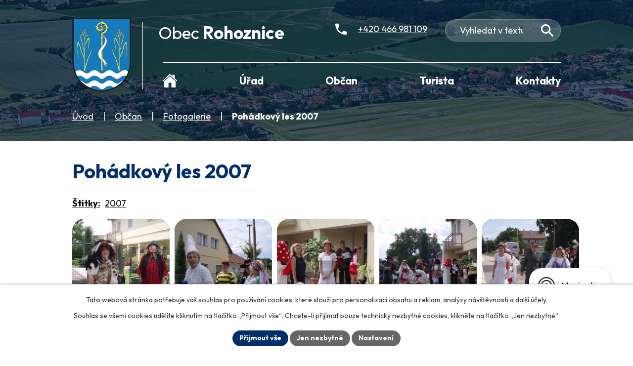

--- FILE ---
content_type: text/html; charset=utf-8
request_url: https://www.rohoznice.cz/fotogalerie/pohadkovy-les-2007-4248543-31
body_size: 18980
content:
<!DOCTYPE html>
<html lang="cs" data-lang-system="cs">
	<head>



		<!--[if IE]><meta http-equiv="X-UA-Compatible" content="IE=EDGE"><![endif]-->
			<meta name="viewport" content="width=device-width, initial-scale=1, user-scalable=yes">
			<meta http-equiv="content-type" content="text/html; charset=utf-8" />
			<meta name="robots" content="index,follow" />
			<meta name="author" content="Antee s.r.o." />
			<meta name="description" content="Obec Rohoznice v okrese Pardubice s historií od roku 1372. Malá obec s cca 260 obyvateli na pomezí Pardubického a Hradeckého kraje." />
			<meta name="keywords" content="Obec Rohoznice" />
			<meta name="viewport" content="width=device-width, initial-scale=1, user-scalable=yes" />
			<meta property="og:image" content="http://www.rohoznice.cz/image.php?oid=4459437" />
<title>Pohádkový les 2007 | Obec Rohoznice</title>

		<link rel="stylesheet" type="text/css" href="https://cdn.antee.cz/jqueryui/1.8.20/css/smoothness/jquery-ui-1.8.20.custom.css?v=2" integrity="sha384-969tZdZyQm28oZBJc3HnOkX55bRgehf7P93uV7yHLjvpg/EMn7cdRjNDiJ3kYzs4" crossorigin="anonymous" />
		<link rel="stylesheet" type="text/css" href="/style.php?nid=UVdW&amp;ver=1768399196" />
		<link rel="stylesheet" type="text/css" href="/css/libs.css?ver=1768399900" />
		<link rel="stylesheet" type="text/css" href="https://cdn.antee.cz/genericons/genericons/genericons.css?v=2" integrity="sha384-DVVni0eBddR2RAn0f3ykZjyh97AUIRF+05QPwYfLtPTLQu3B+ocaZm/JigaX0VKc" crossorigin="anonymous" />

		<script src="/js/jquery/jquery-3.0.0.min.js" ></script>
		<script src="/js/jquery/jquery-migrate-3.1.0.min.js" ></script>
		<script src="/js/jquery/jquery-ui.min.js" ></script>
		<script src="/js/jquery/jquery.ui.touch-punch.min.js" ></script>
		<script src="/js/libs.min.js?ver=1768399900" ></script>
		<script src="/js/ipo.min.js?ver=1768399889" ></script>
			<script src="/js/locales/cs.js?ver=1768399196" ></script>

			<script src='https://www.google.com/recaptcha/api.js?hl=cs&render=explicit' ></script>

		<link href="/aktuality?action=atom" type="application/atom+xml" rel="alternate" title="Aktuality">
		<link href="/uredni-deska?action=atom" type="application/atom+xml" rel="alternate" title="Úřední deska">
		<link href="/rozpocty-a-financni-dokumenty?action=atom" type="application/atom+xml" rel="alternate" title="Rozpočty a finanční dokumenty">
		<link href="/pro-kalendar-akci?action=atom" type="application/atom+xml" rel="alternate" title="Pro kalendář akcí">
<meta name="format-detection" content="telephone=no">
<link rel="preconnect" href="https://fonts.googleapis.com">
<link rel="preconnect" href="https://fonts.gstatic.com" crossorigin>
<link href="https://fonts.googleapis.com/css2?family=Outfit:wght@400..700&amp;display=fallback" rel="stylesheet">
<link href="/image.php?nid=518&amp;oid=12880528" rel="icon" type="image/png">
<link rel="shortcut icon" href="/image.php?nid=518&amp;oid=12880528">

<script>
//převod úvodní fotky do drobečkové navigace
ipo.api.live('body', function(el) {
if( !document.getElementById('page12843396') && !$(".error").length )
{
if( $(el).find(".subpage-background").length )
{
var image_back = $(el).find(".subpage-background .boxImage").html();
$(el).find("#iponavigation").append(image_back);
}
}
});
ipo.api.live('body', function(el) {
//oprava rozměrů fotek
var getMeta = (url, cb) => {
const img = new Image();
img.onload = () => cb(null, img);
img.onerror = (err) => cb(err);
img.src = url;
};
$("img[data-id='automatic-dimension']").each(function( index, es ) {
getMeta($(this).attr("src"), (err, img) => {
$(this).attr("width", img.naturalWidth);
$(this).attr("height", img.naturalHeight);
});
});
//oprava lazyloading
$("img:not(.not-loaded)").each(function( index, es ) {
if( !$(this).is('[loading]').length ){
$(this).attr("loading", "lazy");
var src = $(this).attr("src");
$(this).attr("data-src", src);
}
});
//přesun vyhledávání
$(el).find(".elasticSearchForm").appendTo(".header-fulltext");
//přejmenování placeholderu
$(el).find(".elasticSearchForm input[type='text']").attr("placeholder", "Vyhledat v textu");
//funkce pro zobrazování, skrývání vyhledávání a ovládání na desktopu
$(el).find(".elasticSearchForm input[type='text']").on("click change focus", function() {
if ( $(this).val() )
{
$(el).find(".elasticSearchForm").addClass("active");
}
else
{
$(el).find(".elasticSearchForm").removeClass("active");
}
});
});
//označení položek, které mají submenu
ipo.api.live('#ipotopmenu ul.topmenulevel1 li.topmenuitem1', function(el) {
var submenu2 = $(el).find("ul.topmenulevel2");
if (submenu2.length)
{
var title_link = $(el).find("> a").text();
//$(submenu2).append("<h3>"+title_link+"</\h3>");
$(el).addClass("hasSubmenu");
$(el).find("> a").after("<span class='open-submenu' />");
}
});
//wrapnutí spanu do poležek první úrovně
ipo.api.live('#ipotopmenu ul.topmenulevel1 li.topmenuitem1 > a', function(el) {
$(el).wrapInner("<span>");
});
//rozbaleni menu
$(function() {
if (window.innerWidth <= 1024)
{
$(".topmenulevel1 > li.hasSubmenu").each(function( index, es ) {
if( $(es).hasClass("active") )
{
$(".topmenulevel1 > li.hasSubmenu.active > ul.topmenulevel2").css("display","block");
$(".topmenulevel1 > li.hasSubmenu.active > .open-submenu").addClass("see-more");
}
$(es).find("> .open-submenu").click(function(e) {
if( $(es).hasClass("active") && $(this).hasClass("see-more") )
{
$(this).removeClass("see-more");
$(es).find("> ul.topmenulevel2").css("display","none");
}
else{
$(this).toggleClass("see-more");
if($(this).hasClass("see-more")) {
$("ul.topmenulevel2").css("display","none");
$(this).next("ul.topmenulevel2").css("display","block");
$(".topmenulevel1 > li > a").removeClass("see-more");
$(this).addClass("see-more");
} else {
$(this).removeClass("see-more");
$(this).next("ul.topmenulevel2").css("display","none");
}
}
});
});
}
});
ipo.api.live('#ipotopmenu ul.topmenulevel2 li.topmenuitem2', function(el) {
var submenu3 = $(el).find("ul.topmenulevel3");
if (submenu3.length)
{
var title_link = $(el).find("> a").text();
//$(submenu3).append("<h4>"+title_link+"</\h4>");
$(el).addClass("hasSubmenu");
$(el).find("> a").after("<span class='open-submenu' />");
}
});
ipo.api.live('#ipotopmenu ul.topmenulevel2 li.topmenuitem2 > a', function(el) {
$(el).wrapInner("<span>");
});
//rozbaleni menu
$(function() {
if (window.innerWidth <= 1024)
{
$(".topmenulevel2 > li.hasSubmenu").each(function( index, es ) {
if( $(es).find("> .topmenulevel3 > li.active").length )
{
$(es).addClass("active");
}
if( $(es).hasClass("active") )
{
$(".topmenulevel2 > li.hasSubmenu.active > ul.topmenulevel3").css("display","block");
$(".topmenulevel2 > li.hasSubmenu.active > .open-submenu").addClass("see-more");
}
$(es).find("> .open-submenu").click(function(e) {
if( $(es).hasClass("active") && $(this).hasClass("see-more")  )
{
$(this).removeClass("see-more");
$(es).find("> ul.topmenulevel3").css("display","none");
}
else
{
$(this).toggleClass("see-more");
if( $(this).hasClass("see-more") )
{
$("ul.topmenulevel3").css("display","none");
$(".topmenulevel2 > li.hasSubmenu > .open-submenu").removeClass("see-more");
$(this).next("ul.topmenulevel3").css("display","block");
$(this).addClass("see-more");
}
else
{
$(this).removeClass("see-more");
$(this).next("ul.topmenulevel3").css("display","none");
}
}
});
});
}
});
ipo.api.live('#ipotopmenu ul.topmenulevel3 li.topmenuitem3 > a', function(el) {
$(el).wrapInner("<span>");
});
ipo.api.live("body", function(el){
//galerie
$(el).find(".gallery .matrix > li").each(function( index, es ) {
if( $(es).find("div > a img").length )
{
var productImage = $(es).find("div > a img").attr("src");
$(es).find("div > a img").attr("data-imageUrl", productImage);
var productAttribute = $(es).find("div > a img").attr("data-imageUrl");
var productResult = productAttribute.split("&width")[0];
$(es).find("div > a > img").attr("src", productResult);
$(es).find("div > a > img").attr("data-src", productResult);
}
else
{
var link_product = $(es).find(".title > a").attr("href");
$(es).addClass("not-image");
$(es).find("div > h2").after('<a href="'+link_product+'"></\a>');
}
var link_product = $(es).find(".title > a").attr("href");
var title_product = $(es).find(".title").attr("title");
$(es).find(".title a").text(title_product);
$(es).append("<a class='link__wrapper' href='"+link_product+"'><\/a>");
if( $("html[lang='cs']").length ){
$(es).append('<span class="vstup">Vstoupit do alba <svg xmlns="http://www.w3.org/2000/svg" version="1.1" x="0" y="0" width="6" height="10" viewBox="0 0 6 10" xml:space="preserve" enable-background="new 0 0 6 10"><path d="m1.7 9.7 4-4c.2-.2.3-.5.3-.7a1 1 0 0 0-.3-.7l-4-4A1 1 0 0 0 .3.3c-.4.4-.4.9 0 1.4L3.6 5 .3 8.4c-.4.5-.4 1 0 1.4.4.3 1.1.3 1.4-.1z" fill="#d6bea9"/>\span>');
}
if( $("html[lang='en']").length ){
$(es).append('<span class="vstup">Enter the album <svg xmlns="http://www.w3.org/2000/svg" version="1.1" x="0" y="0" width="6" height="10" viewBox="0 0 6 10" xml:space="preserve" enable-background="new 0 0 6 10"><path d="m1.7 9.7 4-4c.2-.2.3-.5.3-.7a1 1 0 0 0-.3-.7l-4-4A1 1 0 0 0 .3.3c-.4.4-.4.9 0 1.4L3.6 5 .3 8.4c-.4.5-.4 1 0 1.4.4.3 1.1.3 1.4-.1z" fill="#d6bea9"/>\span>');
}
if( $("html[lang='de']").length ){
$(es).append('<span class="vstup">Eintreten <svg xmlns="http://www.w3.org/2000/svg" version="1.1" x="0" y="0" width="6" height="10" viewBox="0 0 6 10" xml:space="preserve" enable-background="new 0 0 6 10"><path d="m1.7 9.7 4-4c.2-.2.3-.5.3-.7a1 1 0 0 0-.3-.7l-4-4A1 1 0 0 0 .3.3c-.4.4-.4.9 0 1.4L3.6 5 .3 8.4c-.4.5-.4 1 0 1.4.4.3 1.1.3 1.4-.1z" fill="#d6bea9"/>\span>');
}
$(es).find("> div > *").unwrap();
});
if( $(el).find(".images > div").length || $(el).find(".catalog.view-itemDetail").length )
{
$(el).find(".images > div").each(function( index, es ) {
var productImage = $(es).find(".image-inner-wrapper a.image-detail img").attr("data-src");
var productResult = productImage.split("&width")[0];
$(es).find(".image-inner-wrapper a.image-detail img").attr("data-src", productResult);
});
}
else
{
$(el).find(".images > div").each(function( index, es ) {
var productImage = $(es).find(".image-inner-wrapper a.image-detail img").attr("src");
var productResult = productImage.split("&width")[0];
$(es).find(".image-inner-wrapper a.image-detail img").attr("src", productResult);
});
}
//odstranění &width
if( $(el).find(".articles > .article").length ){
$(el).find(".articles > .article").each(function( index, es ) {
if( $(es).find("a:not(.morelink) img").length ){
var productImage = $(es).find("a:not(.morelink) img").attr("data-src");
var productResult = productImage.split("&width")[0];
$(es).find("a:not(.morelink) img").attr("data-src", productResult);
}
});
}
//zjištění zda se jedná o stránku gdpr
if( $(el).find(".view-personalDataProcessing.content").length )
{
$(el).addClass("gdpr-site");
}
//zjištění zda se jedná o stránku 404
if( $(el).find(".error").length )
{
$(el).addClass("error-page");
}
//wrapnutí subpage-rozcestníku
$(el).find(".ipo-widget[data-mce-fragment] ul > li > a").wrapInner("<span />");
//přidání třídy action-button
$(el).find(".backlink").addClass("action-button");
//přidání třidy action-button (cta Zpět na přehled, Akce.cz, Turistika.cz)
$(el).find(".backlink, .event.clearfix > a, .destination > p:last-child > a").addClass("action-button");
//přesun patičky
$(el).find("#ipocopyright").insertAfter("#ipocontainer");
});
</script>
<script>
ipo.api.live('body', function(el) {
var $main = $(el).find('#ipomain').first();
if ($main.length) {
// pokud už náhodou není main, dáme role main
if ($main.attr('role') !== 'main') {
$main.attr('role', 'main');
}
// volitelné, ale může pomoct nástrojům: id="main"
if (!$main.attr('id')) {
$main.attr('id', 'main');
}
}
});
function updatePageInputAriaLabel() {
const $input = $('#frm-datagrid-noticeOverview-noticesGrid-grid-form-page');
if ($input.length) {
const val = $input.val();
$input.attr('aria-label', 'Zobrazit stranu ' + val);
$input.off('input change').on('input change', function () {
$(this).attr('aria-label', 'Zobrazit stranu ' + $(this).val());
});
}
}
function updateAriaLabels() {
// Nahradit h4.hiddenMenu → p
$("h4.hiddenMenu").each(function () {
const text = $(this).text();
$(this).replaceWith('<p class="hiddenMenu">' + text + '');
});
// Nahradit h4.newsheader → p
$("h4.newsheader").each(function () {
const text = $(this).text();
$(this).replaceWith('<p class="newsheader">' + text + '');
});
// Nahradit h5.hiddenMenu → p
$("h5.hiddenMenu").each(function () {
const text = $(this).text();
$(this).replaceWith('<span class="hiddenMenu">' + text + '');
});
// Textová pole filtrů
$('#frm-datagrid-noticeOverview-noticesGrid-grid-form-filters-name').attr('aria-label', 'Vyhledat název oznámení');
$('#frm-datagrid-noticeOverview-noticesGrid-grid-form-filters-added').attr('aria-label', 'Vyvěšení oznámení');
$('#frm-datagrid-noticeOverview-noticesGrid-grid-form-filters-archived').attr('aria-label', 'Sejmutí oznámení');
// Řazení
$('span.down').parent('a').attr('aria-label', 'Seřadit oznámení sestupně');
$('span.up').parent('a').attr('aria-label', 'Seřadit oznámení vzestupně');
// Výběr stavu oznámení
const $selectArchiv = $('#frm-datagrid-noticeOverview-noticesGrid-grid-form-filters-isArchived');
$selectArchiv.attr('aria-label', 'Stav oznámení');
$selectArchiv.find('option[value="N"]').attr('aria-label', 'Aktuální oznámení');
$selectArchiv.find('option[value="A"]').attr('aria-label', 'Archivované oznámení');
$selectArchiv.find('option[value="B"]').attr('aria-label', 'Všechny oznámení');
// Fulltextový formulář a vstupy
$('#frm-mainSection-elasticSearchForm-8032352-form').attr('aria-label', 'Fulltextové vyhledávání');
$('#frmform-q.elasticSearch-input').attr('aria-label', 'Fulltextové vyhledávání');
// Cookie lišta
$('div.cookie-choices-fixed').attr('aria-label', 'Nastavení cookies');
// Výběr počtu
const $selectItems = $('#frm-datagrid-noticeOverview-noticesGrid-grid-form-items');
$selectItems.attr('aria-label', 'Počet oznámení ve výpisu');
$selectItems.find('option[value="10"]').attr('aria-label', 'Zobrazit 10 oznámení');
$selectItems.find('option[value="20"]').attr('aria-label', 'Zobrazit 20 oznámení');
$selectItems.find('option[value="50"]').attr('aria-label', 'Zobrazit 50 oznámení');
// Stránkovací input
updatePageInputAriaLabel();
}
$(document).ready(function () {
updateAriaLabels();
const targetNode = document.querySelector('form#frm-datagrid-noticeOverview-noticesGrid-grid-form');
if (!targetNode) return;
const observer = new MutationObserver(function () {
updateAriaLabels();
});
observer.observe(targetNode, {
childList: true,
subtree: true
});
});
</script>

 

 


<link rel="preload" href="/image.php?nid=518&amp;oid=12880529" as="image">
	</head>

	<body id="page4248543" class="subpage4248543 subpage5589932"
			
			data-nid="518"
			data-lid="CZ"
			data-oid="4248543"
			data-layout-pagewidth="1024"
			
			data-slideshow-timer="3"
			 data-ipo-meta-album="31"
						
				
				data-layout="responsive" data-viewport_width_responsive="1024"
			>



							<div id="snippet-cookiesConfirmation-euCookiesSnp">			<div id="cookieChoiceInfo" class="cookie-choices-info template_1">
					<p>Tato webová stránka potřebuje váš souhlas pro používání cookies, které slouží pro personalizaci obsahu a reklam, analýzy návštěvnosti a 
						<a class="cookie-button more" href="https://navody.antee.cz/cookies" target="_blank">další účely.</a>
					</p>
					<p>
						Souhlas se všemi cookies udělíte kliknutím na tlačítko „Přijmout vše“. Chcete-li přijímat pouze technicky nezbytné cookies, klikněte na tlačítko „Jen nezbytné“.
					</p>
				<div class="buttons">
					<a class="cookie-button action-button ajax" id="cookieChoiceButton" rel=”nofollow” href="/fotogalerie/pohadkovy-les-2007-4248543-31?do=cookiesConfirmation-acceptAll">Přijmout vše</a>
					<a class="cookie-button cookie-button--settings action-button ajax" rel=”nofollow” href="/fotogalerie/pohadkovy-les-2007-4248543-31?do=cookiesConfirmation-onlyNecessary">Jen nezbytné</a>
					<a class="cookie-button cookie-button--settings action-button ajax" rel=”nofollow” href="/fotogalerie/pohadkovy-les-2007-4248543-31?do=cookiesConfirmation-openSettings">Nastavení</a>
				</div>
			</div>
</div>				<div id="ipocontainer">

			<div class="menu-toggler">

				<span>Menu</span>
				<span class="genericon genericon-menu"></span>
			</div>

			<span id="back-to-top">

				<i class="fa fa-angle-up"></i>
			</span>

			<div id="ipoheader">

				<div class="header-container flex-container layout-container">
	<a href="/" class="header-logo" title="Obec Rohoznice">
		<img src="/image.php?nid=518&amp;oid=12880529" width="156" height="193" alt="Obec Rohoznice">
		<span>
			Obec <strong>Rohoznice</strong>
		</span>
	</a>
	<div class="header-links">
		<a href="tel:+420466981109">
			<svg width="23" height="23" viewbox="0 0 23 23" fill="none" xmlns="http://www.w3.org/2000/svg"><path d="M4.6 10q3 5.5 8.4 8.4l2.9-2.8q.5-.6 1.3-.4 2.2.8 4.5.8a1.3 1.3 0 0 1 1.3 1.3v4.4a1.3 1.3 0 0 1-1.3 1.3A21.7 21.7 0 0 1 0 1.3 1.3 1.3 0 0 1 1.3 0h4.5A1.3 1.3 0 0 1 7 1.3q0 2.4.8 4.5.2.8-.4 1.3z" fill="#fff"></path></svg>
			<span>+420 466 981 109</span>
		</a>
	</div>
	<div class="header-fulltext"></div>
</div>



<div class="subpage-background">
	
		 
		<div class="boxImage">
			<img class="not-loaded" fetchpriority="high" src="/image.php?oid=12879027&amp;nid=518" width="2000" height="426" alt="Obec Rohoznice">
		</div>
		 
		
	
</div>			</div>

			<div id="ipotopmenuwrapper">

				<div id="ipotopmenu">
<h4 class="hiddenMenu">Horní menu</h4>
<ul class="topmenulevel1"><li class="topmenuitem1 noborder" id="ipomenu12843396"><a href="/">Úvod</a></li><li class="topmenuitem1" id="ipomenu7050"><a href="/obecni-urad">Úřad</a><ul class="topmenulevel2"><li class="topmenuitem2" id="ipomenu7051"><a href="/zakladni-info">Základní informace</a></li><li class="topmenuitem2" id="ipomenu7052"><a href="/popis-uradu">Popis úřadu - kontakty</a></li><li class="topmenuitem2" id="ipomenu7056"><a href="/e-podatelna">Elektronická podatelna</a></li><li class="topmenuitem2" id="ipomenu1696703"><a href="/uredni-deska">Úřední deska</a></li><li class="topmenuitem2" id="ipomenu6806462"><a href="/rozpocty-a-financni-dokumenty">Rozpočty a finanční dokumenty</a></li><li class="topmenuitem2" id="ipomenu4248360"><a href="/povinne-info">Povinně zveřejňované informace</a></li><li class="topmenuitem2" id="ipomenu7053"><a href="/poskytovani-informaci">Poskytování informací, příjem podání</a></li><li class="topmenuitem2" id="ipomenu6291866"><a href="/gdpr-zpracovani-osobnich-udaju">GDPR - Zpracování osobních údajů</a></li><li class="topmenuitem2" id="ipomenu7130432"><a href="https://cro.justice.cz/" target="_blank">Registr oznámení</a></li><li class="topmenuitem2" id="ipomenu7054"><a href="/vyhlasky-zakony">Vyhlášky obce, zákony</a></li><li class="topmenuitem2" id="ipomenu6800864"><a href="/dulezite-dokumenty-obce">Důležité dokumenty obce</a></li><li class="topmenuitem2" id="ipomenu5594032"><a href="/zapisy-zo">Zápisy z jednání zastupitelstva</a></li><li class="topmenuitem2" id="ipomenu6197194"><a href="/zapisy-z-jednani-vyboru">Zápisy z jednání výborů</a></li><li class="topmenuitem2" id="ipomenu4077536"><a href="/verejnopravni-smlouvy">Veřejnoprávní smlouvy</a></li><li class="topmenuitem2" id="ipomenu5594586"><a href="/dotace">Dotace</a><ul class="topmenulevel3"><li class="topmenuitem3" id="ipomenu4052882"><a href="/prijate-dotace">Přijaté dotace do RO</a></li><li class="topmenuitem3" id="ipomenu5178589"><a href="/poskytnute-dotace">Poskytnuté dotace z RO</a></li><li class="topmenuitem3" id="ipomenu3606937"><a href="/dotace-z-rozpoctu-obce">Dotace z RO - podmínky</a></li></ul></li><li class="topmenuitem2" id="ipomenu2436974"><a href="/verejne-zakazky">Veřejné zakázky</a></li><li class="topmenuitem2" id="ipomenu5563551"><a href="/krizove-rizeni">Krizové řízení</a></li><li class="topmenuitem2" id="ipomenu4252031"><a href="/g-obec">G-Obec mapový server</a></li></ul></li><li class="topmenuitem1 active" id="ipomenu5589932"><a href="/obcan">Občan</a><ul class="topmenulevel2"><li class="topmenuitem2" id="ipomenu7057"><a href="/aktuality">Aktuality</a></li><li class="topmenuitem2 active" id="ipomenu4248543"><a href="/fotogalerie">Fotogalerie</a></li><li class="topmenuitem2" id="ipomenu4615854"><a href="/videogalerie">Videogalerie</a></li><li class="topmenuitem2" id="ipomenu7058"><a href="/historie">Historie, vývoj a výstavba obce</a></li><li class="topmenuitem2" id="ipomenu7059"><a href="/zajimavosti">Zajímavosti, podnikající firmy</a></li><li class="topmenuitem2" id="ipomenu4235607"><a href="/kronika-obce">Kronika obce</a></li><li class="topmenuitem2" id="ipomenu6197176"><a href="/spolky-a-organizace">Spolky a organizace</a></li><li class="topmenuitem2" id="ipomenu3824745"><a href="/knihovna">Knihovna</a></li><li class="topmenuitem2" id="ipomenu5887285"><a href="/obecni-dum">Obecní dům</a></li><li class="topmenuitem2" id="ipomenu4809036"><a href="/prodejna-potravin">Prodejna potravin</a></li><li class="topmenuitem2" id="ipomenu6109786"><a href="/odpadove-hospodarstvi">Odpadové hospodářství</a></li><li class="topmenuitem2" id="ipomenu5672593"><a href="/reseni-zivotnich-situaci">Řešení životních situací</a></li><li class="topmenuitem2" id="ipomenu5290763"><a href="/kaceni-stromu">Kácení stromů</a></li><li class="topmenuitem2" id="ipomenu6197178"><a href="/adresar-firem">Adresář firem</a></li><li class="topmenuitem2" id="ipomenu6287831"><a href="/pozemky-obce-rohoznice">Pozemky obce Rohoznice</a></li><li class="topmenuitem2" id="ipomenu10186523"><a href="https://nahravky.mopos.cz/records/rohoznice" target="_blank">Hlášení rozhlasu</a></li><li class="topmenuitem2" id="ipomenu8174615"><a href="/mobilni-rozhlas">Mobilní Rozhlas</a></li></ul></li><li class="topmenuitem1" id="ipomenu5590008"><a href="/turista">Turista</a><ul class="topmenulevel2"><li class="topmenuitem2" id="ipomenu6197193"><a href="/kalendar-kulturnich-a-sportovnich-akci">Kalendář kulturních a sportovních akcí</a></li><li class="topmenuitem2" id="ipomenu3670181"><a href="/turistika">Turistické cíle v okolí</a></li><li class="topmenuitem2" id="ipomenu3670182"><a href="/akce-v-okoli">Akce v okolí</a></li><li class="topmenuitem2" id="ipomenu4248769"><a href="/jizdni-rady">Jízdní řády</a></li><li class="topmenuitem2" id="ipomenu3443283"><a href="/pocasi">Počasí</a></li><li class="topmenuitem2" id="ipomenu7064"><a href="/mapa">Mapa</a></li></ul></li><li class="topmenuitem1" id="ipomenu12843378"><a href="/kontakty">Kontakty</a></li></ul>
					<div class="cleartop"></div>
				</div>
			</div>
			<div id="ipomain">
				<div class="elasticSearchForm elasticSearch-container" id="elasticSearch-form-9476456" >
	<h4 class="newsheader">Fulltextové vyhledávání</h4>
	<div class="newsbody">
<form action="/fotogalerie/pohadkovy-les-2007-4248543-31?do=mainSection-elasticSearchForm-9476456-form-submit" method="post" id="frm-mainSection-elasticSearchForm-9476456-form">
<label hidden="" for="frmform-q">Fulltextové vyhledávání</label><input type="text" placeholder="Vyhledat v textu" autocomplete="off" name="q" id="frmform-q" value=""> 			<input type="submit" value="Hledat" class="action-button">
			<div class="elasticSearch-autocomplete"></div>
</form>
	</div>
</div>

<script >

	app.index.requireElasticSearchAutocomplete('frmform-q', "\/fulltextove-vyhledavani-20?do=autocomplete");
</script>
<div class="data-aggregator-calendar" id="data-aggregator-calendar-7201105">
	<h4 class="newsheader">Kalendář akcí</h4>
	<div class="newsbody">
<div id="snippet-mainSection-dataAggregatorCalendar-7201105-cal"><div class="blog-cal ui-datepicker-inline ui-datepicker ui-widget ui-widget-content ui-helper-clearfix ui-corner-all">
	<div class="ui-datepicker-header ui-widget-header ui-helper-clearfix ui-corner-all">
		<a class="ui-datepicker-prev ui-corner-all ajax" href="/fotogalerie/pohadkovy-les-2007-4248543-31?mainSection-dataAggregatorCalendar-7201105-date=202512&amp;do=mainSection-dataAggregatorCalendar-7201105-reload" title="Předchozí měsíc">
			<span class="ui-icon ui-icon-circle-triangle-w">Předchozí</span>
		</a>
		<a class="ui-datepicker-next ui-corner-all ajax" href="/fotogalerie/pohadkovy-les-2007-4248543-31?mainSection-dataAggregatorCalendar-7201105-date=202602&amp;do=mainSection-dataAggregatorCalendar-7201105-reload" title="Následující měsíc">
			<span class="ui-icon ui-icon-circle-triangle-e">Následující</span>
		</a>
		<div class="ui-datepicker-title">Leden 2026</div>
	</div>
	<table class="ui-datepicker-calendar">
		<thead>
			<tr>
				<th title="Pondělí">P</th>
				<th title="Úterý">Ú</th>
				<th title="Středa">S</th>
				<th title="Čtvrtek">Č</th>
				<th title="Pátek">P</th>
				<th title="Sobota">S</th>
				<th title="Neděle">N</th>
			</tr>

		</thead>
		<tbody>
			<tr>

				<td>

					<a data-tooltip-content="#tooltip-content-calendar-20251229-7201105" class="tooltip ui-state-default ui-datepicker-other-month" href="/pro-kalendar-akci/svoz-komunalniho-odpadu-popelnice-235" title="Svoz komunálního odpadu - popelnice">29</a>
					<div class="tooltip-wrapper">
						<div id="tooltip-content-calendar-20251229-7201105">
							<div>Svoz komunálního odpadu - popelnice</div>
						</div>
					</div>
				</td>
				<td>

						<span class="tooltip ui-state-default ui-datepicker-other-month">30</span>
				</td>
				<td>

						<span class="tooltip ui-state-default ui-datepicker-other-month">31</span>
				</td>
				<td>

						<span class="tooltip ui-state-default day-off holiday" title="Nový rok">1</span>
				</td>
				<td>

						<span class="tooltip ui-state-default">2</span>
				</td>
				<td>

						<span class="tooltip ui-state-default saturday day-off">3</span>
				</td>
				<td>

						<span class="tooltip ui-state-default sunday day-off">4</span>
				</td>
			</tr>
			<tr>

				<td>

						<span class="tooltip ui-state-default">5</span>
				</td>
				<td>

						<span class="tooltip ui-state-default">6</span>
				</td>
				<td>

						<span class="tooltip ui-state-default">7</span>
				</td>
				<td>

						<span class="tooltip ui-state-default">8</span>
				</td>
				<td>

						<span class="tooltip ui-state-default">9</span>
				</td>
				<td>

						<span class="tooltip ui-state-default saturday day-off">10</span>
				</td>
				<td>

						<span class="tooltip ui-state-default sunday day-off">11</span>
				</td>
			</tr>
			<tr>

				<td>

					<a data-tooltip-content="#tooltip-content-calendar-20260112-7201105" class="tooltip ui-state-default" href="/pro-kalendar-akci/svoz-komunalniho-odpadu-sko-popelnice" title="Svoz komunálního odpadu (SKO) - popelnice">12</a>
					<div class="tooltip-wrapper">
						<div id="tooltip-content-calendar-20260112-7201105">
							<div>Svoz komunálního odpadu (SKO) - popelnice</div>
						</div>
					</div>
				</td>
				<td>

						<span class="tooltip ui-state-default">13</span>
				</td>
				<td>

						<span class="tooltip ui-state-default">14</span>
				</td>
				<td>

						<span class="tooltip ui-state-default">15</span>
				</td>
				<td>

						<span class="tooltip ui-state-default">16</span>
				</td>
				<td>

						<span class="tooltip ui-state-default saturday day-off">17</span>
				</td>
				<td>

						<span class="tooltip ui-state-default sunday day-off ui-state-highlight ui-state-active">18</span>
				</td>
			</tr>
			<tr>

				<td>

					<a data-tooltip-content="#tooltip-content-calendar-20260119-7201105" class="tooltip ui-state-default" href="/pro-kalendar-akci/svoz-trideneho-odpadu-pytle-1" title="Svoz tříděného odpadu - pytle">19</a>
					<div class="tooltip-wrapper">
						<div id="tooltip-content-calendar-20260119-7201105">
							<div>Svoz tříděného odpadu - pytle</div>
						</div>
					</div>
				</td>
				<td>

						<span class="tooltip ui-state-default">20</span>
				</td>
				<td>

						<span class="tooltip ui-state-default">21</span>
				</td>
				<td>

						<span class="tooltip ui-state-default">22</span>
				</td>
				<td>

						<span class="tooltip ui-state-default">23</span>
				</td>
				<td>

						<span class="tooltip ui-state-default saturday day-off">24</span>
				</td>
				<td>

						<span class="tooltip ui-state-default sunday day-off">25</span>
				</td>
			</tr>
			<tr>

				<td>

					<a data-tooltip-content="#tooltip-content-calendar-20260126-7201105" class="tooltip ui-state-default" href="/pro-kalendar-akci/svoz-komunalniho-odpadu-sko-popelnice-001" title="Svoz komunálního odpadu (SKO) - popelnice">26</a>
					<div class="tooltip-wrapper">
						<div id="tooltip-content-calendar-20260126-7201105">
							<div>Svoz komunálního odpadu (SKO) - popelnice</div>
						</div>
					</div>
				</td>
				<td>

						<span class="tooltip ui-state-default">27</span>
				</td>
				<td>

						<span class="tooltip ui-state-default">28</span>
				</td>
				<td>

						<span class="tooltip ui-state-default">29</span>
				</td>
				<td>

						<span class="tooltip ui-state-default">30</span>
				</td>
				<td>

					<a data-tooltip-content="#tooltip-content-calendar-20260131-7201105" class="tooltip ui-state-default saturday day-off" href="/kalendar-akci?date=2026-01-31" title="Dětská skupina - Syrovátka (od 1. 1. 2026),Vodovody a kanalizace Pardubice - Ceník vodného a stočného pro rok 2026">31</a>
					<div class="tooltip-wrapper">
						<div id="tooltip-content-calendar-20260131-7201105">
							<div>Dětská skupina - Syrovátka (od 1. 1. 2026)</div>
							<div>Vodovody a kanalizace Pardubice - Ceník vodného a stočného pro rok 2026</div>
						</div>
					</div>
				</td>
				<td>

						<span class="tooltip ui-state-default sunday day-off ui-datepicker-other-month">1</span>
				</td>
			</tr>
		</tbody>
	</table>
</div>
</div>	</div>
</div>

				<div id="ipomainframe">
					<div id="ipopage">
<div id="iponavigation">
	<h5 class="hiddenMenu">Drobečková navigace</h5>
	<p>
			<a href="/">Úvod</a> <span class="separator">&gt;</span>
			<a href="/obcan">Občan</a> <span class="separator">&gt;</span>
			<a href="/fotogalerie">Fotogalerie</a> <span class="separator">&gt;</span>
			<span class="currentPage">Pohádkový les 2007</span>
	</p>

</div>
						<div class="ipopagetext">
							<div class="gallery view-detail content">
								
								<h1>Pohádkový les 2007</h1>

<div id="snippet--flash"></div>
								
																	<hr class="cleaner">

		<div class="tags table-row auto type-tags">
		<a class="box-by-content" href="/fotogalerie/pohadkovy-les-2007-4248543-31?do=tagsRenderer-clearFilter" title="Ukázat vše">Štítky:</a>
		<ul>

			<li><a href="/fotogalerie/pohadkovy-les-2007-4248543-31?tagsRenderer-tag=2007&amp;do=tagsRenderer-filterTag" title="Filtrovat podle 2007">2007</a></li>
		</ul>
	</div>
	<div class="album">
	<div class="paragraph description clearfix"></div>
</div>
	
<div id="snippet--images"><div class="images clearfix">

																				<div class="image-wrapper" data-img="4459429" style="margin: 7.14px; padding: 6px;">
		<div class="image-inner-wrapper with-description">
						<div class="image-thumbnail" style="width: 120px; height: 120px;">
				<a class="image-detail" href="/image.php?nid=518&amp;oid=4459429&amp;width=700" data-srcset="/image.php?nid=518&amp;oid=4459429&amp;width=1155 1600w, /image.php?nid=518&amp;oid=4459429&amp;width=1155 1200w, /image.php?nid=518&amp;oid=4459429&amp;width=700 700w, /image.php?nid=518&amp;oid=4459429&amp;width=300 300w" data-image-width="1155" data-image-height="866" data-caption="" target="_blank">
<img alt="" style="margin: 0px -21px;" loading="lazy" width="160" height="120" data-src="/image.php?nid=518&amp;oid=4459429&amp;width=160&amp;height=120">
</a>
			</div>
										<div class="image-description" title="" style="width: 120px;">
											</div>
						</div>
	</div>
																			<div class="image-wrapper" data-img="4459431" style="margin: 7.14px; padding: 6px;">
		<div class="image-inner-wrapper with-description">
						<div class="image-thumbnail" style="width: 120px; height: 120px;">
				<a class="image-detail" href="/image.php?nid=518&amp;oid=4459431&amp;width=700" data-srcset="/image.php?nid=518&amp;oid=4459431&amp;width=1155 1600w, /image.php?nid=518&amp;oid=4459431&amp;width=1155 1200w, /image.php?nid=518&amp;oid=4459431&amp;width=700 700w, /image.php?nid=518&amp;oid=4459431&amp;width=300 300w" data-image-width="1155" data-image-height="866" data-caption="" target="_blank">
<img alt="" style="margin: 0px -21px;" loading="lazy" width="160" height="120" data-src="/image.php?nid=518&amp;oid=4459431&amp;width=160&amp;height=120">
</a>
			</div>
										<div class="image-description" title="" style="width: 120px;">
											</div>
						</div>
	</div>
																			<div class="image-wrapper" data-img="4459433" style="margin: 7.14px; padding: 6px;">
		<div class="image-inner-wrapper with-description">
						<div class="image-thumbnail" style="width: 120px; height: 120px;">
				<a class="image-detail" href="/image.php?nid=518&amp;oid=4459433&amp;width=700" data-srcset="/image.php?nid=518&amp;oid=4459433&amp;width=1155 1600w, /image.php?nid=518&amp;oid=4459433&amp;width=1155 1200w, /image.php?nid=518&amp;oid=4459433&amp;width=700 700w, /image.php?nid=518&amp;oid=4459433&amp;width=300 300w" data-image-width="1155" data-image-height="866" data-caption="" target="_blank">
<img alt="" style="margin: 0px -21px;" loading="lazy" width="160" height="120" data-src="/image.php?nid=518&amp;oid=4459433&amp;width=160&amp;height=120">
</a>
			</div>
										<div class="image-description" title="" style="width: 120px;">
											</div>
						</div>
	</div>
																			<div class="image-wrapper" data-img="4459435" style="margin: 7.14px; padding: 6px;">
		<div class="image-inner-wrapper with-description">
						<div class="image-thumbnail" style="width: 120px; height: 120px;">
				<a class="image-detail" href="/image.php?nid=518&amp;oid=4459435&amp;width=700" data-srcset="/image.php?nid=518&amp;oid=4459435&amp;width=1155 1600w, /image.php?nid=518&amp;oid=4459435&amp;width=1155 1200w, /image.php?nid=518&amp;oid=4459435&amp;width=700 700w, /image.php?nid=518&amp;oid=4459435&amp;width=300 300w" data-image-width="1155" data-image-height="866" data-caption="" target="_blank">
<img alt="" style="margin: 0px -21px;" loading="lazy" width="160" height="120" data-src="/image.php?nid=518&amp;oid=4459435&amp;width=160&amp;height=120">
</a>
			</div>
										<div class="image-description" title="" style="width: 120px;">
											</div>
						</div>
	</div>
																			<div class="image-wrapper" data-img="4459434" style="margin: 7.14px; padding: 6px;">
		<div class="image-inner-wrapper with-description">
						<div class="image-thumbnail" style="width: 120px; height: 120px;">
				<a class="image-detail" href="/image.php?nid=518&amp;oid=4459434&amp;width=700" data-srcset="/image.php?nid=518&amp;oid=4459434&amp;width=1155 1600w, /image.php?nid=518&amp;oid=4459434&amp;width=1155 1200w, /image.php?nid=518&amp;oid=4459434&amp;width=700 700w, /image.php?nid=518&amp;oid=4459434&amp;width=300 300w" data-image-width="1155" data-image-height="866" data-caption="" target="_blank">
<img alt="" style="margin: 0px -21px;" loading="lazy" width="160" height="120" data-src="/image.php?nid=518&amp;oid=4459434&amp;width=160&amp;height=120">
</a>
			</div>
										<div class="image-description" title="" style="width: 120px;">
											</div>
						</div>
	</div>
																			<div class="image-wrapper" data-img="4459436" style="margin: 7.14px; padding: 6px;">
		<div class="image-inner-wrapper with-description">
						<div class="image-thumbnail" style="width: 120px; height: 120px;">
				<a class="image-detail" href="/image.php?nid=518&amp;oid=4459436&amp;width=700" data-srcset="/image.php?nid=518&amp;oid=4459436&amp;width=1155 1600w, /image.php?nid=518&amp;oid=4459436&amp;width=1155 1200w, /image.php?nid=518&amp;oid=4459436&amp;width=700 700w, /image.php?nid=518&amp;oid=4459436&amp;width=300 300w" data-image-width="1155" data-image-height="866" data-caption="" target="_blank">
<img alt="" style="margin: 0px -21px;" loading="lazy" width="160" height="120" data-src="/image.php?nid=518&amp;oid=4459436&amp;width=160&amp;height=120">
</a>
			</div>
										<div class="image-description" title="" style="width: 120px;">
											</div>
						</div>
	</div>
																			<div class="image-wrapper" data-img="4459437" style="margin: 7.14px; padding: 6px;">
		<div class="image-inner-wrapper with-description">
						<div class="image-thumbnail" style="width: 120px; height: 120px;">
				<a class="image-detail" href="/image.php?nid=518&amp;oid=4459437&amp;width=700" data-srcset="/image.php?nid=518&amp;oid=4459437&amp;width=1155 1600w, /image.php?nid=518&amp;oid=4459437&amp;width=1155 1200w, /image.php?nid=518&amp;oid=4459437&amp;width=700 700w, /image.php?nid=518&amp;oid=4459437&amp;width=300 300w" data-image-width="1155" data-image-height="866" data-caption="" target="_blank">
<img alt="" style="margin: 0px -21px;" loading="lazy" width="160" height="120" data-src="/image.php?nid=518&amp;oid=4459437&amp;width=160&amp;height=120">
</a>
			</div>
										<div class="image-description" title="" style="width: 120px;">
											</div>
						</div>
	</div>
																			<div class="image-wrapper" data-img="4459439" style="margin: 7.14px; padding: 6px;">
		<div class="image-inner-wrapper with-description">
						<div class="image-thumbnail" style="width: 120px; height: 120px;">
				<a class="image-detail" href="/image.php?nid=518&amp;oid=4459439&amp;width=700" data-srcset="/image.php?nid=518&amp;oid=4459439&amp;width=1155 1600w, /image.php?nid=518&amp;oid=4459439&amp;width=1155 1200w, /image.php?nid=518&amp;oid=4459439&amp;width=700 700w, /image.php?nid=518&amp;oid=4459439&amp;width=300 300w" data-image-width="1155" data-image-height="866" data-caption="" target="_blank">
<img alt="" style="margin: 0px -21px;" loading="lazy" width="160" height="120" data-src="/image.php?nid=518&amp;oid=4459439&amp;width=160&amp;height=120">
</a>
			</div>
										<div class="image-description" title="" style="width: 120px;">
											</div>
						</div>
	</div>
																			<div class="image-wrapper" data-img="4884670" style="margin: 7.14px; padding: 6px;">
		<div class="image-inner-wrapper with-description">
						<div class="image-thumbnail" style="width: 120px; height: 120px;">
				<a class="image-detail" href="/image.php?nid=518&amp;oid=4884670&amp;width=700" data-srcset="/image.php?nid=518&amp;oid=4884670&amp;width=1600 1600w, /image.php?nid=518&amp;oid=4884670&amp;width=1200 1200w, /image.php?nid=518&amp;oid=4884670&amp;width=700 700w, /image.php?nid=518&amp;oid=4884670&amp;width=300 300w" data-image-width="1600" data-image-height="1200" data-caption="" target="_blank">
<img alt="" style="margin: 0px -20px;" loading="lazy" width="160" height="120" data-src="/image.php?nid=518&amp;oid=4884670&amp;width=160&amp;height=120">
</a>
			</div>
										<div class="image-description" title="" style="width: 120px;">
											</div>
						</div>
	</div>
																			<div class="image-wrapper" data-img="4884671" style="margin: 7.14px; padding: 6px;">
		<div class="image-inner-wrapper with-description">
						<div class="image-thumbnail" style="width: 120px; height: 120px;">
				<a class="image-detail" href="/image.php?nid=518&amp;oid=4884671&amp;width=700" data-srcset="/image.php?nid=518&amp;oid=4884671&amp;width=1600 1600w, /image.php?nid=518&amp;oid=4884671&amp;width=1200 1200w, /image.php?nid=518&amp;oid=4884671&amp;width=700 700w, /image.php?nid=518&amp;oid=4884671&amp;width=300 300w" data-image-width="1600" data-image-height="1200" data-caption="" target="_blank">
<img alt="" style="margin: 0px -20px;" loading="lazy" width="160" height="120" data-src="/image.php?nid=518&amp;oid=4884671&amp;width=160&amp;height=120">
</a>
			</div>
										<div class="image-description" title="" style="width: 120px;">
											</div>
						</div>
	</div>
																			<div class="image-wrapper" data-img="4884672" style="margin: 7.14px; padding: 6px;">
		<div class="image-inner-wrapper with-description">
						<div class="image-thumbnail" style="width: 120px; height: 120px;">
				<a class="image-detail" href="/image.php?nid=518&amp;oid=4884672&amp;width=700" data-srcset="/image.php?nid=518&amp;oid=4884672&amp;width=1600 1600w, /image.php?nid=518&amp;oid=4884672&amp;width=1200 1200w, /image.php?nid=518&amp;oid=4884672&amp;width=700 700w, /image.php?nid=518&amp;oid=4884672&amp;width=300 300w" data-image-width="1600" data-image-height="1200" data-caption="" target="_blank">
<img alt="" style="margin: 0px -20px;" loading="lazy" width="160" height="120" data-src="/image.php?nid=518&amp;oid=4884672&amp;width=160&amp;height=120">
</a>
			</div>
										<div class="image-description" title="" style="width: 120px;">
											</div>
						</div>
	</div>
																			<div class="image-wrapper" data-img="4884673" style="margin: 7.14px; padding: 6px;">
		<div class="image-inner-wrapper with-description">
						<div class="image-thumbnail" style="width: 120px; height: 120px;">
				<a class="image-detail" href="/image.php?nid=518&amp;oid=4884673&amp;width=700" data-srcset="/image.php?nid=518&amp;oid=4884673&amp;width=1600 1600w, /image.php?nid=518&amp;oid=4884673&amp;width=1200 1200w, /image.php?nid=518&amp;oid=4884673&amp;width=700 700w, /image.php?nid=518&amp;oid=4884673&amp;width=300 300w" data-image-width="1600" data-image-height="1200" data-caption="" target="_blank">
<img alt="" style="margin: 0px -20px;" loading="lazy" width="160" height="120" data-src="/image.php?nid=518&amp;oid=4884673&amp;width=160&amp;height=120">
</a>
			</div>
										<div class="image-description" title="" style="width: 120px;">
											</div>
						</div>
	</div>
																			<div class="image-wrapper" data-img="4884674" style="margin: 7.14px; padding: 6px;">
		<div class="image-inner-wrapper with-description">
						<div class="image-thumbnail" style="width: 120px; height: 120px;">
				<a class="image-detail" href="/image.php?nid=518&amp;oid=4884674&amp;width=700" data-srcset="/image.php?nid=518&amp;oid=4884674&amp;width=1600 1600w, /image.php?nid=518&amp;oid=4884674&amp;width=1200 1200w, /image.php?nid=518&amp;oid=4884674&amp;width=700 700w, /image.php?nid=518&amp;oid=4884674&amp;width=300 300w" data-image-width="1600" data-image-height="1200" data-caption="" target="_blank">
<img alt="" style="margin: 0px -20px;" loading="lazy" width="160" height="120" data-src="/image.php?nid=518&amp;oid=4884674&amp;width=160&amp;height=120">
</a>
			</div>
										<div class="image-description" title="" style="width: 120px;">
											</div>
						</div>
	</div>
																			<div class="image-wrapper" data-img="4884675" style="margin: 7.14px; padding: 6px;">
		<div class="image-inner-wrapper with-description">
						<div class="image-thumbnail" style="width: 120px; height: 120px;">
				<a class="image-detail" href="/image.php?nid=518&amp;oid=4884675&amp;width=700" data-srcset="/image.php?nid=518&amp;oid=4884675&amp;width=1600 1600w, /image.php?nid=518&amp;oid=4884675&amp;width=1200 1200w, /image.php?nid=518&amp;oid=4884675&amp;width=700 700w, /image.php?nid=518&amp;oid=4884675&amp;width=300 300w" data-image-width="1600" data-image-height="1200" data-caption="" target="_blank">
<img alt="" style="margin: 0px -20px;" loading="lazy" width="160" height="120" data-src="/image.php?nid=518&amp;oid=4884675&amp;width=160&amp;height=120">
</a>
			</div>
										<div class="image-description" title="" style="width: 120px;">
											</div>
						</div>
	</div>
																			<div class="image-wrapper" data-img="4884676" style="margin: 7.14px; padding: 6px;">
		<div class="image-inner-wrapper with-description">
						<div class="image-thumbnail" style="width: 120px; height: 120px;">
				<a class="image-detail" href="/image.php?nid=518&amp;oid=4884676&amp;width=700" data-srcset="/image.php?nid=518&amp;oid=4884676&amp;width=1600 1600w, /image.php?nid=518&amp;oid=4884676&amp;width=1200 1200w, /image.php?nid=518&amp;oid=4884676&amp;width=700 700w, /image.php?nid=518&amp;oid=4884676&amp;width=300 300w" data-image-width="1600" data-image-height="1200" data-caption="" target="_blank">
<img alt="" style="margin: 0px -20px;" loading="lazy" width="160" height="120" data-src="/image.php?nid=518&amp;oid=4884676&amp;width=160&amp;height=120">
</a>
			</div>
										<div class="image-description" title="" style="width: 120px;">
											</div>
						</div>
	</div>
																			<div class="image-wrapper" data-img="4884677" style="margin: 7.14px; padding: 6px;">
		<div class="image-inner-wrapper with-description">
						<div class="image-thumbnail" style="width: 120px; height: 120px;">
				<a class="image-detail" href="/image.php?nid=518&amp;oid=4884677&amp;width=700" data-srcset="/image.php?nid=518&amp;oid=4884677&amp;width=1600 1600w, /image.php?nid=518&amp;oid=4884677&amp;width=1200 1200w, /image.php?nid=518&amp;oid=4884677&amp;width=700 700w, /image.php?nid=518&amp;oid=4884677&amp;width=300 300w" data-image-width="1600" data-image-height="1200" data-caption="" target="_blank">
<img alt="" style="margin: 0px -20px;" loading="lazy" width="160" height="120" data-src="/image.php?nid=518&amp;oid=4884677&amp;width=160&amp;height=120">
</a>
			</div>
										<div class="image-description" title="" style="width: 120px;">
											</div>
						</div>
	</div>
																			<div class="image-wrapper" data-img="4884678" style="margin: 7.14px; padding: 6px;">
		<div class="image-inner-wrapper with-description">
						<div class="image-thumbnail" style="width: 120px; height: 120px;">
				<a class="image-detail" href="/image.php?nid=518&amp;oid=4884678&amp;width=700" data-srcset="/image.php?nid=518&amp;oid=4884678&amp;width=1600 1600w, /image.php?nid=518&amp;oid=4884678&amp;width=1200 1200w, /image.php?nid=518&amp;oid=4884678&amp;width=700 700w, /image.php?nid=518&amp;oid=4884678&amp;width=300 300w" data-image-width="1600" data-image-height="1200" data-caption="" target="_blank">
<img alt="" style="margin: 0px -20px;" loading="lazy" width="160" height="120" data-src="/image.php?nid=518&amp;oid=4884678&amp;width=160&amp;height=120">
</a>
			</div>
										<div class="image-description" title="" style="width: 120px;">
											</div>
						</div>
	</div>
																			<div class="image-wrapper" data-img="4884680" style="margin: 7.14px; padding: 6px;">
		<div class="image-inner-wrapper with-description">
						<div class="image-thumbnail" style="width: 120px; height: 120px;">
				<a class="image-detail" href="/image.php?nid=518&amp;oid=4884680&amp;width=700" data-srcset="/image.php?nid=518&amp;oid=4884680&amp;width=1600 1600w, /image.php?nid=518&amp;oid=4884680&amp;width=1200 1200w, /image.php?nid=518&amp;oid=4884680&amp;width=700 700w, /image.php?nid=518&amp;oid=4884680&amp;width=300 300w" data-image-width="1600" data-image-height="1200" data-caption="" target="_blank">
<img alt="" style="margin: 0px -20px;" loading="lazy" width="160" height="120" data-src="/image.php?nid=518&amp;oid=4884680&amp;width=160&amp;height=120">
</a>
			</div>
										<div class="image-description" title="" style="width: 120px;">
											</div>
						</div>
	</div>
																			<div class="image-wrapper" data-img="4884681" style="margin: 7.14px; padding: 6px;">
		<div class="image-inner-wrapper with-description">
						<div class="image-thumbnail" style="width: 120px; height: 120px;">
				<a class="image-detail" href="/image.php?nid=518&amp;oid=4884681&amp;width=700" data-srcset="/image.php?nid=518&amp;oid=4884681&amp;width=1600 1600w, /image.php?nid=518&amp;oid=4884681&amp;width=1200 1200w, /image.php?nid=518&amp;oid=4884681&amp;width=700 700w, /image.php?nid=518&amp;oid=4884681&amp;width=300 300w" data-image-width="1600" data-image-height="1200" data-caption="" target="_blank">
<img alt="" style="margin: 0px -20px;" loading="lazy" width="160" height="120" data-src="/image.php?nid=518&amp;oid=4884681&amp;width=160&amp;height=120">
</a>
			</div>
										<div class="image-description" title="" style="width: 120px;">
											</div>
						</div>
	</div>
																			<div class="image-wrapper" data-img="4884682" style="margin: 7.14px; padding: 6px;">
		<div class="image-inner-wrapper with-description">
						<div class="image-thumbnail" style="width: 120px; height: 120px;">
				<a class="image-detail" href="/image.php?nid=518&amp;oid=4884682&amp;width=700" data-srcset="/image.php?nid=518&amp;oid=4884682&amp;width=1600 1600w, /image.php?nid=518&amp;oid=4884682&amp;width=1200 1200w, /image.php?nid=518&amp;oid=4884682&amp;width=700 700w, /image.php?nid=518&amp;oid=4884682&amp;width=300 300w" data-image-width="1600" data-image-height="1200" data-caption="" target="_blank">
<img alt="" style="margin: 0px -20px;" loading="lazy" width="160" height="120" data-src="/image.php?nid=518&amp;oid=4884682&amp;width=160&amp;height=120">
</a>
			</div>
										<div class="image-description" title="" style="width: 120px;">
											</div>
						</div>
	</div>
																			<div class="image-wrapper" data-img="4884683" style="margin: 7.14px; padding: 6px;">
		<div class="image-inner-wrapper with-description">
						<div class="image-thumbnail" style="width: 120px; height: 120px;">
				<a class="image-detail" href="/image.php?nid=518&amp;oid=4884683&amp;width=700" data-srcset="/image.php?nid=518&amp;oid=4884683&amp;width=1600 1600w, /image.php?nid=518&amp;oid=4884683&amp;width=1200 1200w, /image.php?nid=518&amp;oid=4884683&amp;width=700 700w, /image.php?nid=518&amp;oid=4884683&amp;width=300 300w" data-image-width="1600" data-image-height="1200" data-caption="" target="_blank">
<img alt="" style="margin: 0px -20px;" loading="lazy" width="160" height="120" data-src="/image.php?nid=518&amp;oid=4884683&amp;width=160&amp;height=120">
</a>
			</div>
										<div class="image-description" title="" style="width: 120px;">
											</div>
						</div>
	</div>
																			<div class="image-wrapper" data-img="4884684" style="margin: 7.14px; padding: 6px;">
		<div class="image-inner-wrapper with-description">
						<div class="image-thumbnail" style="width: 120px; height: 120px;">
				<a class="image-detail" href="/image.php?nid=518&amp;oid=4884684&amp;width=700" data-srcset="/image.php?nid=518&amp;oid=4884684&amp;width=1600 1600w, /image.php?nid=518&amp;oid=4884684&amp;width=1200 1200w, /image.php?nid=518&amp;oid=4884684&amp;width=700 700w, /image.php?nid=518&amp;oid=4884684&amp;width=300 300w" data-image-width="1600" data-image-height="1200" data-caption="" target="_blank">
<img alt="" style="margin: 0px -20px;" loading="lazy" width="160" height="120" data-src="/image.php?nid=518&amp;oid=4884684&amp;width=160&amp;height=120">
</a>
			</div>
										<div class="image-description" title="" style="width: 120px;">
											</div>
						</div>
	</div>
																			<div class="image-wrapper" data-img="4884685" style="margin: 7.14px; padding: 6px;">
		<div class="image-inner-wrapper with-description">
						<div class="image-thumbnail" style="width: 120px; height: 120px;">
				<a class="image-detail" href="/image.php?nid=518&amp;oid=4884685&amp;width=700" data-srcset="/image.php?nid=518&amp;oid=4884685&amp;width=1600 1600w, /image.php?nid=518&amp;oid=4884685&amp;width=1200 1200w, /image.php?nid=518&amp;oid=4884685&amp;width=700 700w, /image.php?nid=518&amp;oid=4884685&amp;width=300 300w" data-image-width="1600" data-image-height="1200" data-caption="" target="_blank">
<img alt="" style="margin: 0px -20px;" loading="lazy" width="160" height="120" data-src="/image.php?nid=518&amp;oid=4884685&amp;width=160&amp;height=120">
</a>
			</div>
										<div class="image-description" title="" style="width: 120px;">
											</div>
						</div>
	</div>
																			<div class="image-wrapper" data-img="4884686" style="margin: 7.14px; padding: 6px;">
		<div class="image-inner-wrapper with-description">
						<div class="image-thumbnail" style="width: 120px; height: 120px;">
				<a class="image-detail" href="/image.php?nid=518&amp;oid=4884686&amp;width=700" data-srcset="/image.php?nid=518&amp;oid=4884686&amp;width=1600 1600w, /image.php?nid=518&amp;oid=4884686&amp;width=1200 1200w, /image.php?nid=518&amp;oid=4884686&amp;width=700 700w, /image.php?nid=518&amp;oid=4884686&amp;width=300 300w" data-image-width="1600" data-image-height="1200" data-caption="" target="_blank">
<img alt="" style="margin: 0px -20px;" loading="lazy" width="160" height="120" data-src="/image.php?nid=518&amp;oid=4884686&amp;width=160&amp;height=120">
</a>
			</div>
										<div class="image-description" title="" style="width: 120px;">
											</div>
						</div>
	</div>
																			<div class="image-wrapper" data-img="4884687" style="margin: 7.14px; padding: 6px;">
		<div class="image-inner-wrapper with-description">
						<div class="image-thumbnail" style="width: 120px; height: 120px;">
				<a class="image-detail" href="/image.php?nid=518&amp;oid=4884687&amp;width=700" data-srcset="/image.php?nid=518&amp;oid=4884687&amp;width=1600 1600w, /image.php?nid=518&amp;oid=4884687&amp;width=1200 1200w, /image.php?nid=518&amp;oid=4884687&amp;width=700 700w, /image.php?nid=518&amp;oid=4884687&amp;width=300 300w" data-image-width="1600" data-image-height="1200" data-caption="" target="_blank">
<img alt="" style="margin: 0px -20px;" loading="lazy" width="160" height="120" data-src="/image.php?nid=518&amp;oid=4884687&amp;width=160&amp;height=120">
</a>
			</div>
										<div class="image-description" title="" style="width: 120px;">
											</div>
						</div>
	</div>
																			<div class="image-wrapper" data-img="4884688" style="margin: 7.14px; padding: 6px;">
		<div class="image-inner-wrapper with-description">
						<div class="image-thumbnail" style="width: 120px; height: 120px;">
				<a class="image-detail" href="/image.php?nid=518&amp;oid=4884688&amp;width=700" data-srcset="/image.php?nid=518&amp;oid=4884688&amp;width=1600 1600w, /image.php?nid=518&amp;oid=4884688&amp;width=1200 1200w, /image.php?nid=518&amp;oid=4884688&amp;width=700 700w, /image.php?nid=518&amp;oid=4884688&amp;width=300 300w" data-image-width="1600" data-image-height="1200" data-caption="" target="_blank">
<img alt="" style="margin: 0px -20px;" loading="lazy" width="160" height="120" data-src="/image.php?nid=518&amp;oid=4884688&amp;width=160&amp;height=120">
</a>
			</div>
										<div class="image-description" title="" style="width: 120px;">
											</div>
						</div>
	</div>
																			<div class="image-wrapper" data-img="4884689" style="margin: 7.14px; padding: 6px;">
		<div class="image-inner-wrapper with-description">
						<div class="image-thumbnail" style="width: 120px; height: 120px;">
				<a class="image-detail" href="/image.php?nid=518&amp;oid=4884689&amp;width=700" data-srcset="/image.php?nid=518&amp;oid=4884689&amp;width=1600 1600w, /image.php?nid=518&amp;oid=4884689&amp;width=1200 1200w, /image.php?nid=518&amp;oid=4884689&amp;width=700 700w, /image.php?nid=518&amp;oid=4884689&amp;width=300 300w" data-image-width="1600" data-image-height="1200" data-caption="" target="_blank">
<img alt="" style="margin: 0px -20px;" loading="lazy" width="160" height="120" data-src="/image.php?nid=518&amp;oid=4884689&amp;width=160&amp;height=120">
</a>
			</div>
										<div class="image-description" title="" style="width: 120px;">
											</div>
						</div>
	</div>
																			<div class="image-wrapper" data-img="4884690" style="margin: 7.14px; padding: 6px;">
		<div class="image-inner-wrapper with-description">
						<div class="image-thumbnail" style="width: 120px; height: 120px;">
				<a class="image-detail" href="/image.php?nid=518&amp;oid=4884690&amp;width=700" data-srcset="/image.php?nid=518&amp;oid=4884690&amp;width=1600 1600w, /image.php?nid=518&amp;oid=4884690&amp;width=1200 1200w, /image.php?nid=518&amp;oid=4884690&amp;width=700 700w, /image.php?nid=518&amp;oid=4884690&amp;width=300 300w" data-image-width="1600" data-image-height="1200" data-caption="" target="_blank">
<img alt="" style="margin: 0px -20px;" loading="lazy" width="160" height="120" data-src="/image.php?nid=518&amp;oid=4884690&amp;width=160&amp;height=120">
</a>
			</div>
										<div class="image-description" title="" style="width: 120px;">
											</div>
						</div>
	</div>
																			<div class="image-wrapper" data-img="4884691" style="margin: 7.14px; padding: 6px;">
		<div class="image-inner-wrapper with-description">
						<div class="image-thumbnail" style="width: 120px; height: 120px;">
				<a class="image-detail" href="/image.php?nid=518&amp;oid=4884691&amp;width=700" data-srcset="/image.php?nid=518&amp;oid=4884691&amp;width=1600 1600w, /image.php?nid=518&amp;oid=4884691&amp;width=1200 1200w, /image.php?nid=518&amp;oid=4884691&amp;width=700 700w, /image.php?nid=518&amp;oid=4884691&amp;width=300 300w" data-image-width="1600" data-image-height="1200" data-caption="" target="_blank">
<img alt="" style="margin: 0px -20px;" loading="lazy" width="160" height="120" data-src="/image.php?nid=518&amp;oid=4884691&amp;width=160&amp;height=120">
</a>
			</div>
										<div class="image-description" title="" style="width: 120px;">
											</div>
						</div>
	</div>
																			<div class="image-wrapper" data-img="4884692" style="margin: 7.14px; padding: 6px;">
		<div class="image-inner-wrapper with-description">
						<div class="image-thumbnail" style="width: 120px; height: 120px;">
				<a class="image-detail" href="/image.php?nid=518&amp;oid=4884692&amp;width=700" data-srcset="/image.php?nid=518&amp;oid=4884692&amp;width=1600 1600w, /image.php?nid=518&amp;oid=4884692&amp;width=1200 1200w, /image.php?nid=518&amp;oid=4884692&amp;width=700 700w, /image.php?nid=518&amp;oid=4884692&amp;width=300 300w" data-image-width="1600" data-image-height="1200" data-caption="" target="_blank">
<img alt="" style="margin: 0px -20px;" loading="lazy" width="160" height="120" data-src="/image.php?nid=518&amp;oid=4884692&amp;width=160&amp;height=120">
</a>
			</div>
										<div class="image-description" title="" style="width: 120px;">
											</div>
						</div>
	</div>
																			<div class="image-wrapper" data-img="4884693" style="margin: 7.14px; padding: 6px;">
		<div class="image-inner-wrapper with-description">
						<div class="image-thumbnail" style="width: 120px; height: 120px;">
				<a class="image-detail" href="/image.php?nid=518&amp;oid=4884693&amp;width=700" data-srcset="/image.php?nid=518&amp;oid=4884693&amp;width=1600 1600w, /image.php?nid=518&amp;oid=4884693&amp;width=1200 1200w, /image.php?nid=518&amp;oid=4884693&amp;width=700 700w, /image.php?nid=518&amp;oid=4884693&amp;width=300 300w" data-image-width="1600" data-image-height="1200" data-caption="" target="_blank">
<img alt="" style="margin: 0px -20px;" loading="lazy" width="160" height="120" data-src="/image.php?nid=518&amp;oid=4884693&amp;width=160&amp;height=120">
</a>
			</div>
										<div class="image-description" title="" style="width: 120px;">
											</div>
						</div>
	</div>
																			<div class="image-wrapper" data-img="4884694" style="margin: 7.14px; padding: 6px;">
		<div class="image-inner-wrapper with-description">
						<div class="image-thumbnail" style="width: 120px; height: 120px;">
				<a class="image-detail" href="/image.php?nid=518&amp;oid=4884694&amp;width=700" data-srcset="/image.php?nid=518&amp;oid=4884694&amp;width=1600 1600w, /image.php?nid=518&amp;oid=4884694&amp;width=1200 1200w, /image.php?nid=518&amp;oid=4884694&amp;width=700 700w, /image.php?nid=518&amp;oid=4884694&amp;width=300 300w" data-image-width="1600" data-image-height="1200" data-caption="" target="_blank">
<img alt="" style="margin: 0px -20px;" loading="lazy" width="160" height="120" data-src="/image.php?nid=518&amp;oid=4884694&amp;width=160&amp;height=120">
</a>
			</div>
										<div class="image-description" title="" style="width: 120px;">
											</div>
						</div>
	</div>
																			<div class="image-wrapper" data-img="4884695" style="margin: 7.14px; padding: 6px;">
		<div class="image-inner-wrapper with-description">
						<div class="image-thumbnail" style="width: 120px; height: 120px;">
				<a class="image-detail" href="/image.php?nid=518&amp;oid=4884695&amp;width=700" data-srcset="/image.php?nid=518&amp;oid=4884695&amp;width=1600 1600w, /image.php?nid=518&amp;oid=4884695&amp;width=1200 1200w, /image.php?nid=518&amp;oid=4884695&amp;width=700 700w, /image.php?nid=518&amp;oid=4884695&amp;width=300 300w" data-image-width="1600" data-image-height="1200" data-caption="" target="_blank">
<img alt="" style="margin: 0px -20px;" loading="lazy" width="160" height="120" data-src="/image.php?nid=518&amp;oid=4884695&amp;width=160&amp;height=120">
</a>
			</div>
										<div class="image-description" title="" style="width: 120px;">
											</div>
						</div>
	</div>
																			<div class="image-wrapper" data-img="4884696" style="margin: 7.14px; padding: 6px;">
		<div class="image-inner-wrapper with-description">
						<div class="image-thumbnail" style="width: 120px; height: 120px;">
				<a class="image-detail" href="/image.php?nid=518&amp;oid=4884696&amp;width=700" data-srcset="/image.php?nid=518&amp;oid=4884696&amp;width=1600 1600w, /image.php?nid=518&amp;oid=4884696&amp;width=1200 1200w, /image.php?nid=518&amp;oid=4884696&amp;width=700 700w, /image.php?nid=518&amp;oid=4884696&amp;width=300 300w" data-image-width="1600" data-image-height="1200" data-caption="" target="_blank">
<img alt="" style="margin: 0px -20px;" loading="lazy" width="160" height="120" data-src="/image.php?nid=518&amp;oid=4884696&amp;width=160&amp;height=120">
</a>
			</div>
										<div class="image-description" title="" style="width: 120px;">
											</div>
						</div>
	</div>
																			<div class="image-wrapper" data-img="4884698" style="margin: 7.14px; padding: 6px;">
		<div class="image-inner-wrapper with-description">
						<div class="image-thumbnail" style="width: 120px; height: 120px;">
				<a class="image-detail" href="/image.php?nid=518&amp;oid=4884698&amp;width=700" data-srcset="/image.php?nid=518&amp;oid=4884698&amp;width=1600 1600w, /image.php?nid=518&amp;oid=4884698&amp;width=1200 1200w, /image.php?nid=518&amp;oid=4884698&amp;width=700 700w, /image.php?nid=518&amp;oid=4884698&amp;width=300 300w" data-image-width="1600" data-image-height="1200" data-caption="" target="_blank">
<img alt="" style="margin: 0px -20px;" loading="lazy" width="160" height="120" data-src="/image.php?nid=518&amp;oid=4884698&amp;width=160&amp;height=120">
</a>
			</div>
										<div class="image-description" title="" style="width: 120px;">
											</div>
						</div>
	</div>
		<hr class="cleaner">
</div>
</div>

<div id="snippet--uploader"></div><a class='backlink action-button' href='/fotogalerie'>Zpět na přehled</a>
															</div>
						</div>
					</div>


					

					

					<div class="hrclear"></div>
					<div id="ipocopyright">
<div class="copyright">
	<div class="footer-container icons flex-container layout-container">
	<div class="footer-inner">
		<a href="/" class="footer-logo" title="Obec Rohoznice">
			<img src="/image.php?nid=518&amp;oid=12880529" width="43" height="53" alt="Obec Rohoznice">
			<span>
				Obec Rohoznice
			</span>
		</a>
		<div class="footer-contact grid-container">
			<div>
				<p><strong>Adresa</strong></p>
				<p>Rohoznice 96<br>533 41 Lázně Bohdaneč</p>
			</div>
			<div>
				<p><strong>Úřední hodiny</strong></p>
				<p><span>středa</span>19:00 - 20:00</p>
			</div>
		</div>
		<p><a href="tel:+420466981109">+420 466 981 109</a></p>
		<p><a href="mailto:obec@rohoznice.cz">obec@rohoznice.cz</a></p>
	</div>
	<div class="footer-map">
		<a class="footer-link" href="https://mapy.com/s/kobusegude" target="_blank" rel="noopener noreferrer" title="Zobrazit na mapě">
			<img src="/image.php?nid=518&amp;oid=12883495" width="647" height="251" alt="Zobrazit na mapě">
			<span class="action-button">Kde nás najdete?</span>
		</a>
	</div>
</div>

<div class="row antee">
	<div class="layout-container">
		© 2026 Obec Rohoznice, <a href="mailto:obec@rohoznice.cz">Kontaktovat webmastera</a>, <span id="links"><a href="/mapa-stranek">Mapa stránek</a>, <a href="/prohlaseni-o-pristupnosti">Prohlášení o přístupnosti</a></span><br>ANTEE s.r.o. - <a href="https://www.antee.cz" rel="nofollow">Tvorba webových stránek</a>, Redakční systém IPO
	</div>
</div>
</div>
					</div>
					<div id="ipostatistics">
<script >
	var _paq = _paq || [];
	_paq.push(['disableCookies']);
	_paq.push(['trackPageView']);
	_paq.push(['enableLinkTracking']);
	(function() {
		var u="https://matomo.antee.cz/";
		_paq.push(['setTrackerUrl', u+'piwik.php']);
		_paq.push(['setSiteId', 1093]);
		var d=document, g=d.createElement('script'), s=d.getElementsByTagName('script')[0];
		g.defer=true; g.async=true; g.src=u+'piwik.js'; s.parentNode.insertBefore(g,s);
	})();
</script>
<script >
	$(document).ready(function() {
		$('a[href^="mailto"]').on("click", function(){
			_paq.push(['setCustomVariable', 1, 'Click mailto','Email='+this.href.replace(/^mailto:/i,'') + ' /Page = ' +  location.href,'page']);
			_paq.push(['trackGoal', 4]);
			_paq.push(['trackPageView']);
		});

		$('a[href^="tel"]').on("click", function(){
			_paq.push(['setCustomVariable', 1, 'Click telefon','Telefon='+this.href.replace(/^tel:/i,'') + ' /Page = ' +  location.href,'page']);
			_paq.push(['trackPageView']);
		});
	});
</script>
					</div>

					<div id="ipofooter">
						<div class="rozhlas-banner-container"><a class="rozhlas-banner__icon animated pulse" title="Zobrazit mobilní rozhlas" href="#"> <img src="/img/mobilni-rozhlas/banner_icon.png" alt="logo"> <span class="rozhlas-title">Munipolis</span> <span class="rozhlas-subtitle">Novinky z úřadu přímo do vašeho telefonu</span> </a>
	<div class="rozhlas-banner">
		<div class="rozhlas-banner__close"><a title="zavřít"><img src="/img/mobilni-rozhlas/banner_close-icon.svg" alt="zavřít"></a></div>
		<div class="rozhlas-banner__logo"><a title="Mobilní rozhlas" href="https://www.mobilnirozhlas.cz/" target="_blank" rel="noopener noreferrer"> <img src="/img/mobilni-rozhlas/banner_mr_logo-dark.svg" alt="mobilní rozhlas"> </a></div>
		<div class="rozhlas-banner__text"><span>Důležité informace ze samosprávy <br>přímo do telefonu</span></div>
		<div class="rozhlas-banner__image"><img width="246" height="154" src="/img/mobilni-rozhlas/banner_foto.png" alt="foto aplikace"></div>
		<div class="rozhlas-banner__cta"><a class="rozhlas-banner-btn rozhlas-banner-btn--telefon" title="Odebírat" href="https://www.munipolis.cz/registrace" target="_blank" rel="noopener noreferrer"> Odebírat zprávy do telefonu </a> <a class="rozhlas-banner-btn rozhlas-banner-btn--nastenka" title="Nástěnka" href="https://rohoznice.mobilnirozhlas.cz/" target="_blank" rel="noopener noreferrer"> Zobrazit nástěnku </a> <a class="rozhlas-banner-btn rozhlas-banner-btn--app" title="Aplikace" href="/mobilni-rozhlas"> Stáhnout mobilní aplikaci </a></div>
	</div>
</div>
<script>// <![CDATA[
	ipo.api.live('.rozhlas-banner-container', function(el) {
		$('.rozhlas-banner__icon').click(function(e) {
			$(el).toggleClass('open')
			if ($(el).hasClass('open')) {
				$('.rozhlas-banner').css('display', 'block')
			} else {
				$(el).removeClass('open')
				$('.rozhlas-banner').css('display', 'none')
			}
			e.preventDefault()
		})
		$('.rozhlas-banner__close a').click(function(e) {
			$(el).removeClass('open')
			$(el).find('.rozhlas-banner').css('display', 'none')
		})
	})
	// ]]>
</script>
					</div>
				</div>
			</div>
		</div>
	</body>
</html>
